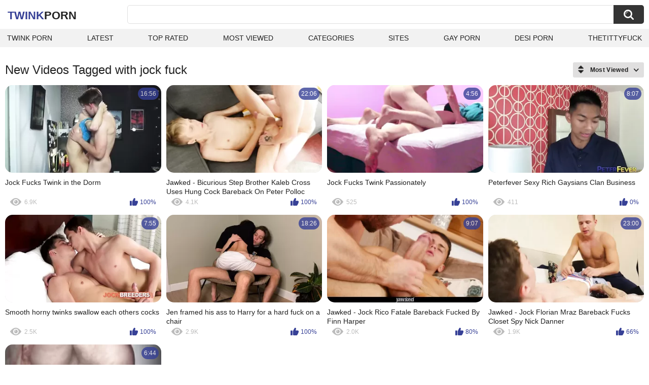

--- FILE ---
content_type: text/html; charset=utf-8
request_url: https://twinkporn.one/tags/jock-fuck/
body_size: 2815
content:
<!DOCTYPE html>
<html lang="en">
<head>
	<title>Jock fuck videos</title>
	<meta http-equiv="Content-Type" content="text/html; charset=utf-8">
	<meta name="description" content="Twink porn videos & Gay porn">
	<meta name="keywords" content="jock fuck">
	<meta name="viewport" content="width=device-width, initial-scale=1">
	<meta name="robots" content=”max-snippet:-1, max-image-preview:large, max-video-preview:-1">
	<link rel="apple-touch-icon" sizes="180x180" href="/apple-touch-icon.png">
	<link rel="icon" type="image/png" sizes="32x32" href="/favicon-32x32.png">
	<link rel="icon" type="image/png" sizes="16x16" href="/favicon-16x16.png">
	<link rel="manifest" href="/site.webmanifest">
	<link rel="icon" href="https://twinkporn.one/favicon.ico" type="image/x-icon">
	<link rel="shortcut icon" href="https://twinkporn.one/favicon.ico" type="image/x-icon">

	<link href="https://twinkporn.one/static/styles/all-responsive-white.css?v=1768981729" rel="stylesheet" type="text/css">
	<script>
		var pageContext = {
															loginUrl: 'https://twinkporn.one/login-required/',
			animation: '200'
		};
	</script>
			<link href="https://twinkporn.one/tags/jock-fuck/" rel="canonical">
	


</head>
<body>

<div class="container">
	<div class="header">
		<div class="header-inner">
			<div class="logo">
				<a href="https://twinkporn.one/" style="font-family: 'Assistant', sans-serif; text-align: center; padding: 0; text-decoration: none; transition: 0.15s ease; color: var(--hover); font-weight: bold; text-transform: uppercase; vertical-align: top; height: 30px; line-height: 30px; font-size: 22px; float: left; margin: 5px 0 0 5px;">Twink<span style="color: #212121;">Porn</span></a>
			</div>
			<div class="search">
				<form id="search_form" action="https://twinkporn.one/search/" method="get" data-url="https://twinkporn.one/search/%QUERY%/">
					<span class="search-button">Search</span>
					<div class="search-text"><input type="text" name="q" placeholder="Search" value=""></div>
				</form>
			</div>
		</div>
		<nav>
			<div class="navigation">
				<button class="button">
					<span class="icon">
						<span class="ico-bar"></span>
						<span class="ico-bar"></span>
						<span class="ico-bar"></span>
					</span>
				</button>
								<ul class="primary">
					<li >
						<a href="https://twinkporn.one/" id="item1">Twink Porn</a>
					</li>
					<li >
						<a href="https://twinkporn.one/latest-updates/" id="item2">Latest</a>
					</li>
					<li >
						<a href="https://twinkporn.one/top-rated/" id="item3">Top Rated</a>
					</li>
					<li >
						<a href="https://twinkporn.one/most-popular/" id="item4">Most Viewed</a>
					</li>
																<li >
							<a href="https://twinkporn.one/categories/" id="item6">Categories</a>
						</li>
																<li >
							<a href="https://twinkporn.one/sites/" id="item7">Sites</a>
						</li>
																																				<li>
							<a href="https://gay0day.com" title="gay porn">Gay Porn</a>
						</li>
						<li>
							<a href="https://desiporn.one" title="indian porn">Desi Porn</a>
						</li>
						<li>
							<a href="https://thetittyfuck.com" title="tits porn">thetittyfuck</a>
						</li>
				</ul>
			</div>
		</nav>
	</div>

<div class="content">
	<div class="main-content">
		<div class="main-container">
						<div id="list_videos_common_videos_list">
				
					<div class="headline">
		<h1>			New Videos Tagged with jock fuck		</h1>
		
																		<div class="sort">
						<span class="icon type-sort"></span>
						<strong>Most Viewed</strong>
						<ul id="list_videos_common_videos_list_sort_list">
																								<li>
										<a data-action="ajax" data-container-id="list_videos_common_videos_list_sort_list" data-block-id="list_videos_common_videos_list" data-parameters="sort_by:post_date">Latest</a>
									</li>
																																<li>
										<a data-action="ajax" data-container-id="list_videos_common_videos_list_sort_list" data-block-id="list_videos_common_videos_list" data-parameters="sort_by:video_viewed">Most Viewed</a>
									</li>
																																<li>
										<a data-action="ajax" data-container-id="list_videos_common_videos_list_sort_list" data-block-id="list_videos_common_videos_list" data-parameters="sort_by:rating">Top Rated</a>
									</li>
																																<li>
										<a data-action="ajax" data-container-id="list_videos_common_videos_list_sort_list" data-block-id="list_videos_common_videos_list" data-parameters="sort_by:duration">Longest</a>
									</li>
																																<li>
										<a data-action="ajax" data-container-id="list_videos_common_videos_list_sort_list" data-block-id="list_videos_common_videos_list" data-parameters="sort_by:most_commented">Most Commented</a>
									</li>
																																<li>
										<a data-action="ajax" data-container-id="list_videos_common_videos_list_sort_list" data-block-id="list_videos_common_videos_list" data-parameters="sort_by:most_favourited">Most Favorited</a>
									</li>
																					</ul>
					</div>
				
										</div>
<div class="box">
	<div class="list-videos">
		<div class="margin-fix" id="list_videos_common_videos_list_items">
															<div class="item   ">
						<a href="https://twinkporn.one/videos/8551/jock-fucks-twink-in-the-dorm/" title="Jock Fucks Twink in the Dorm" data-rt="1:2c8d63ec93028cf593fa06c9ab7db742:0:8551:1:tag4476" target="_blank">
							<div class="img">
																	<img class="thumb lazy-load" src="[data-uri]" data-original="https://twinkporn.one/contents/videos_screenshots/8000/8551/320x180/9.jpg" data-webp="https://twinkporn.one/contents/videos_screenshots/8000/8551/336x189/9.jpg" alt="Jock Fucks Twink in the Dorm"    width="320" height="180">
																																																	<div class="duration">16:56</div>
							</div>
							<strong class="title">
								Jock Fucks Twink in the Dorm
							</strong>
							<div class="wrap">
								<div class="views">6.9K</div>

																								<div class="rating positive">
									100%
								</div>

							</div>
						</a>
											</div>
									<div class="item   ">
						<a href="https://twinkporn.one/videos/4429/jawked-bicurious-step-brother-kaleb-cross-uses-hung-cock-bareback-on-peter-polloc/" title="Jawked - Bicurious Step Brother Kaleb Cross Uses Hung Cock Bareback On Peter Polloc" data-rt="2:2c8d63ec93028cf593fa06c9ab7db742:0:4429:1:tag4476" target="_blank">
							<div class="img">
																	<img class="thumb lazy-load" src="[data-uri]" data-original="https://twinkporn.one/contents/videos_screenshots/4000/4429/320x180/15.jpg" data-webp="https://twinkporn.one/contents/videos_screenshots/4000/4429/336x189/15.jpg" alt="Jawked - Bicurious Step Brother Kaleb Cross Uses Hung Cock Bareback On Peter Polloc"    width="320" height="180">
																																																	<div class="duration">22:06</div>
							</div>
							<strong class="title">
								Jawked - Bicurious Step Brother Kaleb Cross Uses Hung Cock Bareback On Peter Polloc
							</strong>
							<div class="wrap">
								<div class="views">4.1K</div>

																								<div class="rating positive">
									100%
								</div>

							</div>
						</a>
											</div>
									<div class="item   ">
						<a href="https://twinkporn.one/videos/18545/jock-fucks-twink-passionately/" title="Jock Fucks Twink Passionately" data-rt="3:2c8d63ec93028cf593fa06c9ab7db742:0:18545:1:tag4476" target="_blank">
							<div class="img">
																	<img class="thumb lazy-load" src="[data-uri]" data-original="https://twinkporn.one/contents/videos_screenshots/18000/18545/320x180/4.jpg" data-webp="https://twinkporn.one/contents/videos_screenshots/18000/18545/336x189/4.jpg" alt="Jock Fucks Twink Passionately"    width="320" height="180">
																																																	<div class="duration">4:56</div>
							</div>
							<strong class="title">
								Jock Fucks Twink Passionately
							</strong>
							<div class="wrap">
								<div class="views">525</div>

																								<div class="rating positive">
									100%
								</div>

							</div>
						</a>
											</div>
									<div class="item   ">
						<a href="https://twinkporn.one/videos/21971/peterfever-sexy-rich-gaysians-clan-business/" title="Peterfever Sexy Rich Gaysians Clan Business" data-rt="4:2c8d63ec93028cf593fa06c9ab7db742:0:21971:1:tag4476" target="_blank">
							<div class="img">
																	<img class="thumb lazy-load" src="[data-uri]" data-original="https://twinkporn.one/contents/videos_screenshots/21000/21971/320x180/2.jpg" data-webp="https://twinkporn.one/contents/videos_screenshots/21000/21971/336x189/2.jpg" alt="Peterfever Sexy Rich Gaysians Clan Business"    width="320" height="180">
																																																	<div class="duration">8:07</div>
							</div>
							<strong class="title">
								Peterfever Sexy Rich Gaysians Clan Business
							</strong>
							<div class="wrap">
								<div class="views">411</div>

																								<div class="rating positive">
									0%
								</div>

							</div>
						</a>
											</div>
									<div class="item   ">
						<a href="https://twinkporn.one/videos/7579/smooth-horny-twinks-swallow-each-others-cocks/" title="Smooth horny twinks swallow each others cocks" data-rt="5:2c8d63ec93028cf593fa06c9ab7db742:0:7579:1:tag4476" target="_blank">
							<div class="img">
																	<img class="thumb lazy-load" src="[data-uri]" data-original="https://twinkporn.one/contents/videos_screenshots/7000/7579/320x180/3.jpg" data-webp="https://twinkporn.one/contents/videos_screenshots/7000/7579/336x189/3.jpg" alt="Smooth horny twinks swallow each others cocks"    width="320" height="180">
																																																	<div class="duration">7:55</div>
							</div>
							<strong class="title">
								Smooth horny twinks swallow each others cocks
							</strong>
							<div class="wrap">
								<div class="views">2.5K</div>

																								<div class="rating positive">
									100%
								</div>

							</div>
						</a>
											</div>
									<div class="item   ">
						<a href="https://twinkporn.one/videos/3337/jen-framed-his-ass-to-harry-for-a-hard-fuck-on-a-chair/" title="Jen framed his ass to Harry for a hard fuck on a chair" data-rt="6:2c8d63ec93028cf593fa06c9ab7db742:0:3337:1:tag4476" target="_blank">
							<div class="img">
																	<img class="thumb lazy-load" src="[data-uri]" data-original="https://twinkporn.one/contents/videos_screenshots/3000/3337/320x180/1.jpg" data-webp="https://twinkporn.one/contents/videos_screenshots/3000/3337/336x189/1.jpg" alt="Jen framed his ass to Harry for a hard fuck on a chair"    width="320" height="180">
																																																	<div class="duration">18:26</div>
							</div>
							<strong class="title">
								Jen framed his ass to Harry for a hard fuck on a chair
							</strong>
							<div class="wrap">
								<div class="views">2.9K</div>

																								<div class="rating positive">
									100%
								</div>

							</div>
						</a>
											</div>
									<div class="item   ">
						<a href="https://twinkporn.one/videos/3362/jawked-jock-rico-fatale-bareback-fucked-by-finn-harper/" title="Jawked - Jock Rico Fatale Bareback Fucked By Finn Harper" data-rt="7:2c8d63ec93028cf593fa06c9ab7db742:0:3362:1:tag4476" target="_blank">
							<div class="img">
																	<img class="thumb lazy-load" src="[data-uri]" data-original="https://twinkporn.one/contents/videos_screenshots/3000/3362/320x180/5.jpg" data-webp="https://twinkporn.one/contents/videos_screenshots/3000/3362/336x189/5.jpg" alt="Jawked - Jock Rico Fatale Bareback Fucked By Finn Harper"    width="320" height="180">
																																																	<div class="duration">9:07</div>
							</div>
							<strong class="title">
								Jawked - Jock Rico Fatale Bareback Fucked By Finn Harper
							</strong>
							<div class="wrap">
								<div class="views">2.0K</div>

																								<div class="rating positive">
									80%
								</div>

							</div>
						</a>
											</div>
									<div class="item   ">
						<a href="https://twinkporn.one/videos/4725/jawked-jock-florian-mraz-bareback-fucks-closet-spy-nick-danner/" title="Jawked - Jock Florian Mraz Bareback Fucks Closet Spy Nick Danner" data-rt="8:2c8d63ec93028cf593fa06c9ab7db742:0:4725:1:tag4476" target="_blank">
							<div class="img">
																	<img class="thumb lazy-load" src="[data-uri]" data-original="https://twinkporn.one/contents/videos_screenshots/4000/4725/320x180/4.jpg" data-webp="https://twinkporn.one/contents/videos_screenshots/4000/4725/336x189/4.jpg" alt="Jawked - Jock Florian Mraz Bareback Fucks Closet Spy Nick Danner"    width="320" height="180">
																																																	<div class="duration">23:00</div>
							</div>
							<strong class="title">
								Jawked - Jock Florian Mraz Bareback Fucks Closet Spy Nick Danner
							</strong>
							<div class="wrap">
								<div class="views">1.9K</div>

																								<div class="rating positive">
									66%
								</div>

							</div>
						</a>
											</div>
				
					<div class="item   ">
						<a href="https://twinkporn.one/videos/16444/bigcock-jocks-fucking-tight-ass/" title="Bigcock jocks fucking tight ass" data-rt="9:2c8d63ec93028cf593fa06c9ab7db742:0:16444:1:tag4476" target="_blank">
							<div class="img">
																	<img class="thumb lazy-load" src="[data-uri]" data-original="https://twinkporn.one/contents/videos_screenshots/16000/16444/320x180/11.jpg" data-webp="https://twinkporn.one/contents/videos_screenshots/16000/16444/336x189/11.jpg" alt="Bigcock jocks fucking tight ass"    width="320" height="180">
																																																	<div class="duration">6:44</div>
							</div>
							<strong class="title">
								Bigcock jocks fucking tight ass
							</strong>
							<div class="wrap">
								<div class="views">636</div>

																								<div class="rating positive">
									100%
								</div>

							</div>
						</a>
											</div>
												</div>
	</div>
</div>
					</div>
		</div>
	</div>
</div>

	<div class="footer-margin">
					<div class="content">
                             
                             
			</div>
			</div>
</div>
<div class="footer">
	<div class="footer-wrap">
		<ul class="nav">
			
<li><a href="https://dmca.name" target="_blank" rel="noindex nofollow">Support & DMCA</a></li>
<li><a href="https://twinkporn.one/terms/">Terms</a></li>
		</ul>
		<div class="copyright">
			2005-2026 <a href="https://twinkporn.one/">Twink Porn</a><br>
			All rights reserved.
		</div>
	</div>

		<script src="https://twinkporn.one/static/js/main.deps.js?v=8.6"></script>
	<script src="https://twinkporn.one/static/js/main.js?v=1768981729"></script>
	<script src="https://twinkporn.one/static/js/custom.js?v=1768981729"></script>
<script defer data-domain="twinkporn.one" src="https://userflow.one/assets/flow.js"></script>
</div>

</body>
</html>